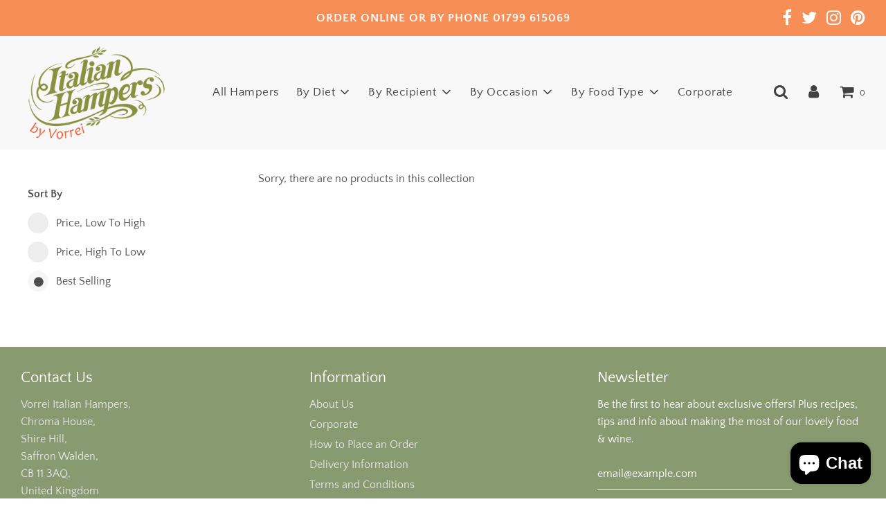

--- FILE ---
content_type: text/css
request_url: https://www.italianhampers.com/cdn/shop/t/6/assets/custom.css?v=31649442049743126461629706656
body_size: 368
content:
/** Shopify CDN: Minification failed

Line 62:0 Unexpected "}"

**/
/* Place any CSS overrides in this file. */

.breadcrumb {background-color: #f8f8f8; margin: 0px; padding: 15px 0px 15px 30px; margin-top: 20px; font-size: 14px;}
.mega-menu-wrapper .h4 {font-size: 22px;}


.site-nav__link {padding: 15px 10px;}
.site-nav__dropdown .site-nav__link {padding-top: 5px; padding-bottom: 5px;}
.shopify-section .homepage-sections-wrapper--white {padding-bottom: 0px!important}
 .contact-page .header-section:not(.sticky-header) .overlay-header .site-header__logo-image {display: block!important;}
.banner-image .img {background-position: center!important; height: 50vh!important;}
/*.homepage-featured-content-box-inner, .homepage-map-content-box-inner {background-color: rgba(136, 154, 111, 0.9)!important;}*/

/*Product styling*/
.product-details-wrapper {margin-top:-1px;}
.product-sub-label {font-size: 14px!important;}
.product-page--pricing--discount {display: none;}
.product-description h3 {font-weight: 600;}
#shopify-product-reviews {border-top: 1px solid #333;border-bottom: 1px solid #333; background-color: #ededed;}
.product-recommendations {background-color: #f8f8f8;}
.product-page-related-products {padding: 30px 0px; margin-top: 20px;}
.product-grid--title {min-height: 50px;}


/*Page styling*/
@media screen and (min-width: 480px){#shopify-section-template--page-contact-true .wrapper {padding: 0px 100px!important;}}
@media screen and (min-width: 480px){#shopify-section-template--page-contact .wrapper {padding: 0px 100px!important;}}
@media screen and (min-width: 480px){#shopify-section-template--page {padding: 0px 100px!important;}}
h1.page--title {display: none;}
@media only screen and (max-width: 800px){.supplier {width: 100%!important;}}
.supplier {background-color: #f8f8f8; padding: 0px;color: #333; font-size: 16px;line-height: 1.3em; minimum-height: 400px; width: 30.3%; float: left; margin-right: 3%;margin-bottom: 30px;}
.supplier h3 {font-size: 20px; margin-top: 5px; margin-bottom: 10px; text-align: center;}
.supplier p {padding: 0px 15px 0px 15px; text-align: center;}
.pagetop_suppliers {background-image: url('/cdn/shop/files/Santomiele_Image.jpg?v=1603316452'); height: 350px; background-size: cover; background-position: center; margin-bottom: 60px!important;display: flex;}
.pagetop_suppliers h1 {align-self: flex-end; font-weight: 600; padding: 20px 20px 20px 50px; background-color:rgba(136, 154, 111, 0.85); }
.about {padding: 0px;color: #333; font-size: 16px;line-height: 1.3em; minimum-height: 400px; width: 30.3%; float: left; margin-right: 3%;margin-bottom: 30px;}
.about img {padding-left: 10%;padding-right:30%;}
#CartSpecialInstructions {background-color: #ededed; border: 1px solid #333;}
.pad-top-l {display: none!important;}
#shopify-section-1605710628b7a3fdc4 {padding-top: 0px;}
@media screen and (min-width: 800px){.one-half {margin-left: 20px;}}
.form-vertical {background-color: #ededed;
  padding: 30px;}

.ot-delivery-date-select {margin-bottom: 20px;}

/*Testimonials*/
.swiper-button-prev,.swiper-button-next {display: none!important;}

.bottom--footer---links {display: none;}
.footer-description {font-size: 12px;}
.footer-description a {color: #fff;}

.ot-delivery-date {margin-bottom: 20px;}


}
/*
——
Custom Changes
——
Made by WeTheme (Harriet) on 17 November, 2020
Notes: Product image zoom fix
*/

.product-single-wrapper {
  padding-left: 30px;
}

